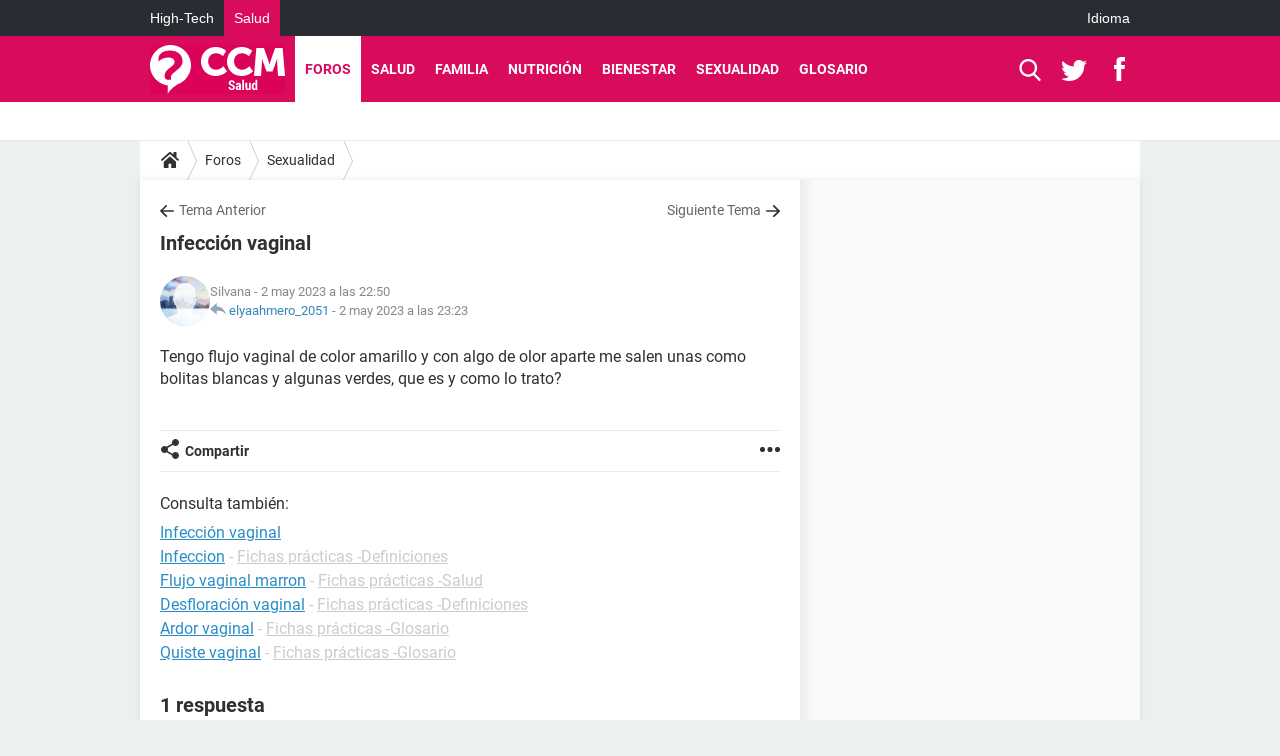

--- FILE ---
content_type: application/javascript
request_url: https://astatic.ccmbg.com/www.commentcamarche.net_i18n/dist/app/js/commons.4370bfc5aee8426aecab.js
body_size: 9720
content:
!function(e){function a(a){for(var n,r,o=a[0],s=a[1],d=a[2],l=0,f=[];l<o.length;l++)r=o[l],Object.prototype.hasOwnProperty.call(i,r)&&i[r]&&f.push(i[r][0]),i[r]=0;for(n in s)Object.prototype.hasOwnProperty.call(s,n)&&(e[n]=s[n]);for(u&&u(a);f.length;)f.shift()();return c.push.apply(c,d||[]),t()}function t(){for(var e,a=0;a<c.length;a++){for(var t=c[a],n=!0,r=1;r<t.length;r++){var s=t[r];0!==i[s]&&(n=!1)}n&&(c.splice(a--,1),e=o(o.s=t[0]))}return e}var n={},r={0:0},i={0:0},c=[];function o(a){if(n[a])return n[a].exports;var t=n[a]={i:a,l:!1,exports:{}};return e[a].call(t.exports,t,t.exports,o),t.l=!0,t.exports}o.e=function(e){var a=[];r[e]?a.push(r[e]):0!==r[e]&&{30:1,105:1,110:1,128:1,131:1}[e]&&a.push(r[e]=new Promise((function(a,t){for(var n="css/chunks/"+({1:"ckeditor/plugins/autolink",2:"ckeditor/plugins/ccmbgtagconvertor",3:"ckeditor/plugins/ccmcall",4:"ckeditor/plugins/ccminsert",5:"ckeditor/plugins/ccmopenlink",6:"ckeditor/plugins/ccmsummary",7:"ckeditor/plugins/hashtag",8:"ckeditor/plugins/htmlbuttons",9:"ckeditor/plugins/htmlinsert",10:"ckeditor/plugins/image2",11:"ckeditor/plugins/image3",12:"ckeditor/plugins/infogram",13:"ckeditor/plugins/magiklinks",14:"ckeditor/plugins/oembed",15:"ckeditor/plugins/sourcedialog",16:"ckeditor/plugins/summary",17:"ckeditor/plugins/tableresize",18:"ckeditor/plugins/wordcount",19:"ckeditor/plugins/youtube",20:"highcharts",21:"highcharts/config/jquery-chartmanager-highcharts-intention",22:"highcharts/config/jquery-chartmanager-highcharts-opendata",23:"highcharts/config/jquery-chartmanager-highcharts-propertyprices",24:"inputtags-ar",25:"inputtags-br",26:"inputtags-en",27:"inputtags-fr",28:"inputtags-it",29:"inputtags-us",30:"mapael",31:"mapael/config/jquery-chartmanager-mapael-jdn",32:"mapael/config/jquery-chartmanager-mapael-jdnbusiness",33:"mapael/config/jquery-chartmanager-mapael-jdnbusinessdiapo",34:"mapael/config/jquery-chartmanager-mapael-jdnmanagement",35:"mapael/config/jquery-chartmanager-mapael-jdnmanagementdiapo",36:"mapael/config/jquery-chartmanager-mapael-jdnpatrimoine",37:"mapael/config/jquery-chartmanager-mapael-linternaute",38:"mapael/config/jquery-chartmanager-mapael-linternauteactu",39:"mapael/config/jquery-chartmanager-mapael-opendata",40:"mapael/config/jquery-chartmanager-mapael-whereivebeen",41:"mapael/maps/european_union",42:"mapael/maps/france_departments",43:"mapael/maps/france_departments_domtom",44:"mapael/maps/france_departments_with_paris",45:"mapael/maps/france_education_authorities",46:"mapael/maps/france_legislative_districts_2022",47:"mapael/maps/france_region_01",48:"mapael/maps/france_region_02",49:"mapael/maps/france_region_03",50:"mapael/maps/france_region_04",51:"mapael/maps/france_region_06",52:"mapael/maps/france_region_11",53:"mapael/maps/france_region_21",54:"mapael/maps/france_region_22",55:"mapael/maps/france_region_23",56:"mapael/maps/france_region_24",57:"mapael/maps/france_region_25",58:"mapael/maps/france_region_26",59:"mapael/maps/france_region_31",60:"mapael/maps/france_region_41",61:"mapael/maps/france_region_42",62:"mapael/maps/france_region_43",63:"mapael/maps/france_region_52",64:"mapael/maps/france_region_53",65:"mapael/maps/france_region_54",66:"mapael/maps/france_region_72",67:"mapael/maps/france_region_73",68:"mapael/maps/france_region_74",69:"mapael/maps/france_region_82",70:"mapael/maps/france_region_83",71:"mapael/maps/france_region_91",72:"mapael/maps/france_region_93",73:"mapael/maps/france_region_94",74:"mapael/maps/france_regions",75:"mapael/maps/france_regions_2016",76:"mapael/maps/france_regions_2016_domtom",77:"mapael/maps/france_regions_domtom",78:"mapael/maps/lyon_districts",79:"mapael/maps/marseille_districts",80:"mapael/maps/paris_districts",81:"mapael/maps/usa_states",82:"mapael/maps/world_countries",83:"mapael/maps/world_countries_miller",87:"ajaxupdate",89:"autoresize",90:"breadcrumbresizer",92:"ccmcheckbox",93:"ckeditor",105:"croppable",110:"fancybox",112:"fileupload",114:"hammer",119:"jquery.ccmslider",120:"jquery.ccmuitabs",121:"jquery.gotop",122:"jquery.localscroll",128:"note",131:"rating",154:"timepicker"}[e]||e)+"."+{1:"31d6cfe0d16ae931b73c",2:"31d6cfe0d16ae931b73c",3:"31d6cfe0d16ae931b73c",4:"31d6cfe0d16ae931b73c",5:"31d6cfe0d16ae931b73c",6:"31d6cfe0d16ae931b73c",7:"31d6cfe0d16ae931b73c",8:"31d6cfe0d16ae931b73c",9:"31d6cfe0d16ae931b73c",10:"31d6cfe0d16ae931b73c",11:"31d6cfe0d16ae931b73c",12:"31d6cfe0d16ae931b73c",13:"31d6cfe0d16ae931b73c",14:"31d6cfe0d16ae931b73c",15:"31d6cfe0d16ae931b73c",16:"31d6cfe0d16ae931b73c",17:"31d6cfe0d16ae931b73c",18:"31d6cfe0d16ae931b73c",19:"31d6cfe0d16ae931b73c",20:"31d6cfe0d16ae931b73c",21:"31d6cfe0d16ae931b73c",22:"31d6cfe0d16ae931b73c",23:"31d6cfe0d16ae931b73c",24:"31d6cfe0d16ae931b73c",25:"31d6cfe0d16ae931b73c",26:"31d6cfe0d16ae931b73c",27:"31d6cfe0d16ae931b73c",28:"31d6cfe0d16ae931b73c",29:"31d6cfe0d16ae931b73c",30:"6d6ce9d103d89a56b5e7",31:"31d6cfe0d16ae931b73c",32:"31d6cfe0d16ae931b73c",33:"31d6cfe0d16ae931b73c",34:"31d6cfe0d16ae931b73c",35:"31d6cfe0d16ae931b73c",36:"31d6cfe0d16ae931b73c",37:"31d6cfe0d16ae931b73c",38:"31d6cfe0d16ae931b73c",39:"31d6cfe0d16ae931b73c",40:"31d6cfe0d16ae931b73c",41:"31d6cfe0d16ae931b73c",42:"31d6cfe0d16ae931b73c",43:"31d6cfe0d16ae931b73c",44:"31d6cfe0d16ae931b73c",45:"31d6cfe0d16ae931b73c",46:"31d6cfe0d16ae931b73c",47:"31d6cfe0d16ae931b73c",48:"31d6cfe0d16ae931b73c",49:"31d6cfe0d16ae931b73c",50:"31d6cfe0d16ae931b73c",51:"31d6cfe0d16ae931b73c",52:"31d6cfe0d16ae931b73c",53:"31d6cfe0d16ae931b73c",54:"31d6cfe0d16ae931b73c",55:"31d6cfe0d16ae931b73c",56:"31d6cfe0d16ae931b73c",57:"31d6cfe0d16ae931b73c",58:"31d6cfe0d16ae931b73c",59:"31d6cfe0d16ae931b73c",60:"31d6cfe0d16ae931b73c",61:"31d6cfe0d16ae931b73c",62:"31d6cfe0d16ae931b73c",63:"31d6cfe0d16ae931b73c",64:"31d6cfe0d16ae931b73c",65:"31d6cfe0d16ae931b73c",66:"31d6cfe0d16ae931b73c",67:"31d6cfe0d16ae931b73c",68:"31d6cfe0d16ae931b73c",69:"31d6cfe0d16ae931b73c",70:"31d6cfe0d16ae931b73c",71:"31d6cfe0d16ae931b73c",72:"31d6cfe0d16ae931b73c",73:"31d6cfe0d16ae931b73c",74:"31d6cfe0d16ae931b73c",75:"31d6cfe0d16ae931b73c",76:"31d6cfe0d16ae931b73c",77:"31d6cfe0d16ae931b73c",78:"31d6cfe0d16ae931b73c",79:"31d6cfe0d16ae931b73c",80:"31d6cfe0d16ae931b73c",81:"31d6cfe0d16ae931b73c",82:"31d6cfe0d16ae931b73c",83:"31d6cfe0d16ae931b73c",87:"31d6cfe0d16ae931b73c",89:"31d6cfe0d16ae931b73c",90:"31d6cfe0d16ae931b73c",92:"31d6cfe0d16ae931b73c",93:"31d6cfe0d16ae931b73c",105:"29f8c65aa07f7800a7cd",110:"1105e24c9ca7ba7d71e1",112:"31d6cfe0d16ae931b73c",114:"31d6cfe0d16ae931b73c",119:"31d6cfe0d16ae931b73c",120:"31d6cfe0d16ae931b73c",121:"31d6cfe0d16ae931b73c",122:"31d6cfe0d16ae931b73c",128:"135e98131f6fdae80fd4",131:"de02f1baac4731c3c6ec",154:"31d6cfe0d16ae931b73c"}[e]+".css",i=o.p+n,c=document.getElementsByTagName("link"),s=0;s<c.length;s++){var d=(u=c[s]).getAttribute("data-href")||u.getAttribute("href");if("stylesheet"===u.rel&&(d===n||d===i))return a()}var l=document.getElementsByTagName("style");for(s=0;s<l.length;s++){var u;if((d=(u=l[s]).getAttribute("data-href"))===n||d===i)return a()}var f=document.createElement("link");f.rel="stylesheet",f.type="text/css",f.onload=a,f.onerror=function(a){var n=a&&a.target&&a.target.src||i,c=new Error("Loading CSS chunk "+e+" failed.\n("+n+")");c.code="CSS_CHUNK_LOAD_FAILED",c.request=n,delete r[e],f.parentNode.removeChild(f),t(c)},f.href=i,document.getElementsByTagName("head")[0].appendChild(f)})).then((function(){r[e]=0})));var t=i[e];if(0!==t)if(t)a.push(t[2]);else{var n=new Promise((function(a,n){t=i[e]=[a,n]}));a.push(t[2]=n);var c,s=document.createElement("script");s.charset="utf-8",s.timeout=120,o.nc&&s.setAttribute("nonce",o.nc),s.src=function(e){return o.p+"js/chunks/"+({1:"ckeditor/plugins/autolink",2:"ckeditor/plugins/ccmbgtagconvertor",3:"ckeditor/plugins/ccmcall",4:"ckeditor/plugins/ccminsert",5:"ckeditor/plugins/ccmopenlink",6:"ckeditor/plugins/ccmsummary",7:"ckeditor/plugins/hashtag",8:"ckeditor/plugins/htmlbuttons",9:"ckeditor/plugins/htmlinsert",10:"ckeditor/plugins/image2",11:"ckeditor/plugins/image3",12:"ckeditor/plugins/infogram",13:"ckeditor/plugins/magiklinks",14:"ckeditor/plugins/oembed",15:"ckeditor/plugins/sourcedialog",16:"ckeditor/plugins/summary",17:"ckeditor/plugins/tableresize",18:"ckeditor/plugins/wordcount",19:"ckeditor/plugins/youtube",20:"highcharts",21:"highcharts/config/jquery-chartmanager-highcharts-intention",22:"highcharts/config/jquery-chartmanager-highcharts-opendata",23:"highcharts/config/jquery-chartmanager-highcharts-propertyprices",24:"inputtags-ar",25:"inputtags-br",26:"inputtags-en",27:"inputtags-fr",28:"inputtags-it",29:"inputtags-us",30:"mapael",31:"mapael/config/jquery-chartmanager-mapael-jdn",32:"mapael/config/jquery-chartmanager-mapael-jdnbusiness",33:"mapael/config/jquery-chartmanager-mapael-jdnbusinessdiapo",34:"mapael/config/jquery-chartmanager-mapael-jdnmanagement",35:"mapael/config/jquery-chartmanager-mapael-jdnmanagementdiapo",36:"mapael/config/jquery-chartmanager-mapael-jdnpatrimoine",37:"mapael/config/jquery-chartmanager-mapael-linternaute",38:"mapael/config/jquery-chartmanager-mapael-linternauteactu",39:"mapael/config/jquery-chartmanager-mapael-opendata",40:"mapael/config/jquery-chartmanager-mapael-whereivebeen",41:"mapael/maps/european_union",42:"mapael/maps/france_departments",43:"mapael/maps/france_departments_domtom",44:"mapael/maps/france_departments_with_paris",45:"mapael/maps/france_education_authorities",46:"mapael/maps/france_legislative_districts_2022",47:"mapael/maps/france_region_01",48:"mapael/maps/france_region_02",49:"mapael/maps/france_region_03",50:"mapael/maps/france_region_04",51:"mapael/maps/france_region_06",52:"mapael/maps/france_region_11",53:"mapael/maps/france_region_21",54:"mapael/maps/france_region_22",55:"mapael/maps/france_region_23",56:"mapael/maps/france_region_24",57:"mapael/maps/france_region_25",58:"mapael/maps/france_region_26",59:"mapael/maps/france_region_31",60:"mapael/maps/france_region_41",61:"mapael/maps/france_region_42",62:"mapael/maps/france_region_43",63:"mapael/maps/france_region_52",64:"mapael/maps/france_region_53",65:"mapael/maps/france_region_54",66:"mapael/maps/france_region_72",67:"mapael/maps/france_region_73",68:"mapael/maps/france_region_74",69:"mapael/maps/france_region_82",70:"mapael/maps/france_region_83",71:"mapael/maps/france_region_91",72:"mapael/maps/france_region_93",73:"mapael/maps/france_region_94",74:"mapael/maps/france_regions",75:"mapael/maps/france_regions_2016",76:"mapael/maps/france_regions_2016_domtom",77:"mapael/maps/france_regions_domtom",78:"mapael/maps/lyon_districts",79:"mapael/maps/marseille_districts",80:"mapael/maps/paris_districts",81:"mapael/maps/usa_states",82:"mapael/maps/world_countries",83:"mapael/maps/world_countries_miller",87:"ajaxupdate",89:"autoresize",90:"breadcrumbresizer",92:"ccmcheckbox",93:"ckeditor",105:"croppable",110:"fancybox",112:"fileupload",114:"hammer",119:"jquery.ccmslider",120:"jquery.ccmuitabs",121:"jquery.gotop",122:"jquery.localscroll",128:"note",131:"rating",154:"timepicker"}[e]||e)+"."+{1:"8a24843f4268545c25a7",2:"409a3186bee55f5546bf",3:"6dd1d84dab708a8c0a63",4:"79657c1bd25a00200f59",5:"14a4a6a7a831a38ec13b",6:"40e6abc3c035817a817f",7:"ff73cb522196568370c3",8:"7586e4c60c3465433549",9:"a42b360816b08ef63f32",10:"d9d0357829efa83c2e83",11:"d4e1f1b8a6b0ccbb4eab",12:"f0678310eafff6b9a422",13:"dbf9f9ca22a02f421e28",14:"af865283092307c91f2a",15:"d2ea1c690ba00f8b854f",16:"a0143178ba44d155c970",17:"1bce6e2ad662f0b9ab88",18:"9135041bee5d714a2637",19:"4e59d3e43310b18c26dd",20:"9c88fbe5760d1aed76ec",21:"c8af04408d3f83124e96",22:"7df7960eeced917d7466",23:"cdd7795666478c14e703",24:"a1dd99dbf0561bae2885",25:"551496eda983f8f167cb",26:"0b30ba7ce14e7b1a25d9",27:"eeedde24de9f5d24e308",28:"564d6c5c8ecb64460137",29:"3f13e63b7547df3ff646",30:"6761d52768aec0406552",31:"a7e2c73a27ef0089281c",32:"2c980a63203552f65f56",33:"6a754f42bd931af1dcf9",34:"085a7b5e96ecf857e15f",35:"03b60d224cec8e181320",36:"d43311980c39a526b9ca",37:"e7504cdb16fc2ad23f69",38:"ed6e4f2a05f4bd883b8d",39:"595b264ab01e98cace1f",40:"95963c1b42091c8763c5",41:"ab0dc7864d8d27877702",42:"c1daf65e1fbae48eb431",43:"783b763b9f4136670eda",44:"8d5da2b79dcb1bf5a5e3",45:"de0fee5dbf4100516396",46:"97e0e7b7222a1e5bcbfa",47:"3e78799cfca7566fb898",48:"55a0d8f798442deda6e8",49:"ba65531a90fa090da3cd",50:"d6cf67558041e496b969",51:"a3806f577fa4168442a3",52:"7d701f8bc5aa0ed324ee",53:"94f0bbf4e7a057555b8f",54:"beaace4527f3577f71c7",55:"50e2b776f88204ba5c65",56:"bdd3a97c4b9c222f8082",57:"243c0faa3ba5aec2bfa3",58:"7eab2256334c7f0f57b3",59:"5fff493f9e6d99283bc4",60:"fd07713cfa5c5df19690",61:"1014ca29c976ef4188c8",62:"c878c792dd920e4e4929",63:"751c2d207023f0908b44",64:"a0617966504d7e19a9c7",65:"4675e8727cae0875484d",66:"cc686b1992d2da227b01",67:"d37e22187ed1f6827cb7",68:"adbf9d8c258a55dd6f6e",69:"9b83dd49e57618e0962d",70:"91827a2e68277dbbb72a",71:"d4b21a53266e6457a900",72:"9b1417e0bc4e3f265155",73:"2309197000d9604c79e2",74:"8a75ee3542f90585a53f",75:"a5a7b072b84fbfbeaca9",76:"15f32de28ba2308d945a",77:"2b14bead2aadb05ea53c",78:"e080c01b9cc761743c52",79:"f1007d9f7e27939d0c3f",80:"98ef74a1abf41e0da303",81:"90fe779f6852bf99c20b",82:"63d1ac151008f84a8c7a",83:"ccdecfed9e0c2ef54eb5",87:"92497e4a612883ca9641",89:"11cc188c8a6cb6b55909",90:"87accf211b40e915a52b",92:"d2e49fd1f1588926e91c",93:"bdd2f67dbd088185d644",105:"bbc649d93310c4765a8a",110:"7e99259b674350c09436",112:"700c9f79bceb3d39aa43",114:"d1ce8f2886f1078e6b63",119:"72add3040ee1abc8939f",120:"d888c1b8ad061be52052",121:"5fd6a18593b70dd210a4",122:"01108cc2550e0c49d628",128:"0255d50337ba6d1c5789",131:"c4c21d42165027ce3a01",154:"2a8663f87318735122f0"}[e]+".js"}(e);var d=new Error;c=function(a){s.onerror=s.onload=null,clearTimeout(l);var t=i[e];if(0!==t){if(t){var n=a&&("load"===a.type?"missing":a.type),r=a&&a.target&&a.target.src;d.message="Loading chunk "+e+" failed.\n("+n+": "+r+")",d.name="ChunkLoadError",d.type=n,d.request=r,t[1](d)}i[e]=void 0}};var l=setTimeout((function(){c({type:"timeout",target:s})}),12e4);s.onerror=s.onload=c,document.head.appendChild(s)}return Promise.all(a)},o.m=e,o.c=n,o.d=function(e,a,t){o.o(e,a)||Object.defineProperty(e,a,{enumerable:!0,get:t})},o.r=function(e){"undefined"!=typeof Symbol&&Symbol.toStringTag&&Object.defineProperty(e,Symbol.toStringTag,{value:"Module"}),Object.defineProperty(e,"__esModule",{value:!0})},o.t=function(e,a){if(1&a&&(e=o(e)),8&a)return e;if(4&a&&"object"==typeof e&&e&&e.__esModule)return e;var t=Object.create(null);if(o.r(t),Object.defineProperty(t,"default",{enumerable:!0,value:e}),2&a&&"string"!=typeof e)for(var n in e)o.d(t,n,function(a){return e[a]}.bind(null,n));return t},o.n=function(e){var a=e&&e.__esModule?function(){return e.default}:function(){return e};return o.d(a,"a",a),a},o.o=function(e,a){return Object.prototype.hasOwnProperty.call(e,a)},o.p="https://astatic.ccmbg.com/www.commentcamarche.net_i18n/dist/app/",o.oe=function(e){throw console.error(e),e};var s=window.webpackJsonp=window.webpackJsonp||[],d=s.push.bind(s);s.push=a,s=s.slice();for(var l=0;l<s.length;l++)a(s[l]);var u=d;t()}({0:function(e,a){function t(a){return e.exports=t="function"==typeof Symbol&&"symbol"==typeof Symbol.iterator?function(e){return typeof e}:function(e){return e&&"function"==typeof Symbol&&e.constructor===Symbol&&e!==Symbol.prototype?"symbol":typeof e},e.exports.__esModule=!0,e.exports.default=e.exports,t(a)}e.exports=t,e.exports.__esModule=!0,e.exports.default=e.exports},12:function(e,a){function t(e,a,t,n,r,i,c){try{var o=e[i](c),s=o.value}catch(e){return void t(e)}o.done?a(s):Promise.resolve(s).then(n,r)}e.exports=function(e){return function(){var a=this,n=arguments;return new Promise((function(r,i){var c=e.apply(a,n);function o(e){t(c,r,i,o,s,"next",e)}function s(e){t(c,r,i,o,s,"throw",e)}o(void 0)}))}},e.exports.__esModule=!0,e.exports.default=e.exports},23:function(e,a,t){"use strict";t(69);void 0===$.ckeditor&&($.ckeditor={}),$.ckeditor._loadMainPackage=function(){return t.e(93).then(t.bind(null,209))}},24:function(e,a,t){"use strict";t(79),t(80),t(81)},69:function(e,a){!function(e){"use strict";var a=["ckeditor","nbsp","lineutils","contextmenu","widget"],t=["wordcount","autolink","ccmbgTagConvertor","ccmcall","ccmsummary","dialog","dialogOverride","hashtag","nbsp","contextmenu","tableresize","datavizsuggest","htmlbuttons","infogram"],n=["plugins/image2/","plugins/image3/","plugins/contextmenu/","plugins/htmlinsert/","plugins/htmlbuttons/","plugins/nbsp/","plugins/sourcedialog/","plugins/youtube/","plugins/ccmsummary/","plugins/summary/","plugins/ccminsert/","plugins/ccmcall/","plugins/tableresize/","plugins/magiklinks/","plugins/hashtag/","plugins/oembed/","plugins/ccmbgTagConvertor/","plugins/autolink/","plugins/ccmopenlink/","plugins/datavizsuggest/","plugins/infogram/","plugins/wordcount/"],r=!!e.jet.env.dynamicImports,i=null,c=null,o={tsResolution:function(e,a,t){return"css"===a?dam.defaultResolutions.tsResolution(e,a,t):c},pkgResolution:function(e){return e.length>1&&"css"===e[0]?dam.defaultResolutions.pkgResolution(e):[i,"js",e[0]]}},s=function(e){return dam.getUrlSync(e,o)};e.jet.services.ckeditor={start:!1,options:{version:"4.18.0",selector:".ckeditor",removePlugins:"",language:"fr",customConfig:"",extraPlugins:"",loadPlugins:"",baseUrl:"//"+(e.jet.env.dev?"bstatic.local.ccmbg.com":e.jet.env.packager.getHostName())+"/ressource/common/js/ckeditor/",disableAutoInline:!1,disableNativeSpellChecker:!1,config:{contextMenuEnabledOn:void 0},getUrlForExternalResource:function(e){return"//astatic.ccmbg.com/ckeditor/dist/public/"+this.version+"/"+e},getUrl:function(a){if(!0===/^(https?:\/\/|\/\/)/.test(a))return a;for(var i=0,c=n.length,o=/\.[0-9a-z]+$/,d="";i<c;++i)if(a.indexOf(n[i])>-1){if(d=a.match(o),!r&&null!==d&&".js"===d[0]){if(null!==a.match(/\/plugin.js/)){if(a=a.replace(/(plugins\/|lang\/|\/plugin\.js$)/g,""),t.indexOf(a)>-1)return s(["ckeditor."+a]);var l=["ckeditor."+a,"ckeditor."+a+"."+this.options.language];return s(l)}return a=a.replace(/(plugins\/|lang\/|\.js$)/g,"").replace(/\//g,"."),s(["ckeditor."+a])}return null!==d?e.jet.services.ckeditor.getResourceUrl(a):a}return this.options.getUrlForExternalResource(a)}},dynamicResources:!0,presets:{},init:function(){var a=CKEDITOR.resourceManager.prototype.add;CKEDITOR.resourceManager.prototype.add=function(e){if(void 0===this.registered[e])return a.apply(this,Array.prototype.slice.call(arguments))},CKEDITOR.config.filebrowserUploadMethod="form";var t=this,n=0,r=0,i=function(){if(this.options.disableAutoInline)for(var a in CKEDITOR.instances)CKEDITOR.instances[a].destroy();this.options.selector&&e(this.options.selector).ckeditor(this.options),e(document).trigger("ckeditorReady")};if(this.options.contextMenuEnabledOn&&(this.options.config.contextMenuEnabledOn=this.options.contextMenuEnabledOn),e.extend(!0,CKEDITOR.config,this.options,this.options.config),e.isEmptyObject(CKEDITOR.instances))i.call(this);else{var c=CKEDITOR.instances;for(var o in c)n++,"ready"===CKEDITOR.instances[o].status?++r===n&&i.call(this):CKEDITOR.instances[o].on("instanceReady",(function(){++r===n&&i.call(t)}))}},resources:[],imports:function(){var t=[];return""!==this.options.extraPlugins&&(t=this.options.extraPlugins.split(",").filter((function(e){return!a.includes(e)}))),vow(this.options.getUrlForExternalResource("ckeditor.js")).then(e.ckeditor._loadMainPackage).then((function(){return e.ckeditor._loadInternalPlugins(t)}))},getResourceUrl:function(a){return r?e.jet.env.packager.getPublicPath()+"img/vendor/ckeditor/"+a:dam.getPublicUrlSync("ckeditor",a)},isLoaded:function(){var n=""===this.options.extraPlugins?[]:this.options.extraPlugins.split(","),o=""===this.options.loadPlugins?[]:this.options.loadPlugins.split(","),d=["ckeditor"];if(r||(i=dam.resolvePackageSync("ckeditor")[0],c=dam.namespaces[i].timestamps.js.ckeditor),o.length>0){e.jet.env.dev&&console.warn('CKEditor loading - "loadPlugins" property is now deprecated. Use "extraPlugins" instead');for(var l=0,u=o.length;l<u;l++)-1===n.indexOf(o[l])&&n.push(o[l]);this.options.extraPlugins=n.join(",")}void 0===window.CKEDITOR_BASEPATH&&(window.CKEDITOR_BASEPATH=this.options.baseUrl),void 0===window.CKEDITOR_GETURL&&(window.CKEDITOR_GETURL=this.options.getUrl.bind(this));for(var f=0,p=n.length;f<p;++f)-1===a.indexOf(n[f])&&-1===t.indexOf(n[f])&&n.push(n[f]+"."+this.options.language);for(f=0,p=n.length;f<p;++f)-1===a.indexOf(n[f])&&d.push("ckeditor."+n[f]);return r||(this.resources.push(this.options.getUrlForExternalResource("ckeditor.js")),this.resources.push(s(d.join(dam.namespaces[i].pkgSeparator)))),"function"==typeof jQuery.fn.ckeditor},isReady:e.jet.env.packager.isReady.fully}}(jQuery)},79:function(e,a){!function(e){"use strict";void 0===e.ckeditor&&(e.ckeditor={}),e.ckeditor.config={version:"4.18.0",preLoadedPlugins:["nbsp","dialogOverride","lineutils","contextmenu","widget"],noLanguagePlugins:["autolink","ccmbgTagConvertor","ccmcall","ccmsummary","dialog","dialogOverride","hashtag","nbsp","contextmenu","tableresize","datavizsuggest","infogram","htmlbuttons"],disableAutoInline:!0,replaceClass:"",internalPlugins:["plugins/image2/","plugins/image3/","plugins/contextmenu/","plugins/htmlinsert/","plugins/htmlbuttons/","plugins/nbsp/","plugins/sourcedialog/","plugins/youtube/","plugins/ccmsummary/","plugins/summary/","plugins/ccminsert/","plugins/ccmcall/","plugins/tableresize/","plugins/magiklinks/","plugins/hashtag/","plugins/oembed/","plugin/dialogOverride/","plugins/ccmbgTagConvertor/","plugins/autolink/","plugins/ccmopenlink/","plugins/datavizsuggest/","plugins/infogram/"],getUrlForExternalResource:function(e){return"//astatic.ccmbg.com/ckeditor/dist/public/"+this.version+"/"+e},defaultOptions:{extraPlugins:"",language:"fr",filebrowserUploadMethod:"form"}}}(jQuery)},80:function(e,a){!function(e){"use strict";void 0===e.ckeditor&&(e.ckeditor={});var a={},t=e(document),n=!!e.jet.env.dynamicImports,r=null,i=null,c={tsResolution:function(e,a,t){return"css"===a?dam.defaultResolutions.tsResolution(e,a,t):i},pkgResolution:function(e){return e.length>1&&"css"===e[0]?dam.defaultResolutions.pkgResolution(e):[r,"js",e[0]]}},o=function(a){return-1!==e.ckeditor.config.internalPlugins.indexOf("plugins/"+a+"/")},s=function(e){return dam.getUrlSync(e,c)},d=function(r){return new Promise((function(i,c){var o=null;if(n){var d=r.map((function(e){return e.replace(/^ckeditor\.?|\..*/g,"")})).filter((function(e){return""!==e}));o=e.ckeditor._loadInternalPlugins(d)}else o=vow(s(r));o.then((function(){for(var e="",n=0,c=r.length;n<c;n++)e=r[n].replace(/ckeditor\./g,""),a[e]="loaded",t.trigger("ckeditor.plugin."+e+".loaded");i()})).catch((function(e){if(e&&e.url)for(var t=e.url.replace(/.+\/js\//,"").replace(/ckeditor\./g,"").replace(/\?.+/g,"").split(","),n=0,r=t.length;n<r;n++)a[t[n]]="failed";c(e)}))}))},l=function(e){for(var a=[],n=0,r=e.length;n<r;n++)a.push(function(e){return new Promise((function(a){t.on("ckeditor.plugin."+e+".loaded",(function(){t.off("ckeditor.plugin."+e+".loaded"),a(!0)}))}))}(e[n]));return Promise.all(a)},u=function(a){if(!0===/^(https?:\/\/|\/\/)/.test(a))return a;for(var t=0,r=e.ckeditor.config.internalPlugins.length,i=/\.[0-9a-z]+$/,c="";t<r;++t)if(a.indexOf(e.ckeditor.config.internalPlugins[t])>-1){if(c=a.match(i),!n){if(null!==c&&".js"===c[0]){if(null!==a.match(/\/plugin.js/)){if(a=a.replace(/(plugins\/|\/plugin\.js$)/g,""),e.ckeditor.config.noLanguagePlugins.indexOf(a)>-1)return s(["ckeditor."+a]);var o=["ckeditor."+a,"ckeditor."+a+"."+e.ckeditor.config.defaultOptions.language];return s(o)}return a=a.replace(/(plugins\/|lang\/|\.js$)/g,"").replace(/\//g,"."),s(["ckeditor."+a])}if(null!==c&&".css"===c[0])return a=a.replace(/(plugins\/|\/styles\/.*\.css$)/g,"").replace(/\//g,"."),s(["css::ckeditor."+a])}return null!==c?n?e.jet.env.packager.getPublicPath()+"img/vendor/ckeditor/"+a:dam.getPublicUrlSync("ckeditor",a):a}return e.ckeditor.config.getUrlForExternalResource(a)};e.ckeditor.load=function(c){return void 0===window.CKEDITOR_GETURL&&(window.CKEDITOR_GETURL=u),c=e.extend(!0,{},e.ckeditor.config.defaultOptions,c),n||(r=dam.resolvePackageSync("ckeditor")[0],i=dam.namespaces[r].timestamps.js.ckeditor),c.language!==e.ckeditor.config.defaultOptions.language&&console.warn("[CKEDITOR LOAD] You should setup the new CKEditor language in the global configuration!"),new Promise((function(r,i){var c="ckeditorV"+e.ckeditor.config.version;if("loaded"===a[c])r();else{if("loading"!==a[c])return a[c]="loading",n&&(a.ckeditor="loading"),vow(e.ckeditor.config.getUrlForExternalResource("ckeditor.js")).then((function(){CKEDITOR.replaceClass=e.ckeditor.config.replaceClass,CKEDITOR.disableAutoInline=e.ckeditor.config.disableAutoInline;var n=CKEDITOR.resourceManager.prototype.add;CKEDITOR.resourceManager.prototype.add=function(e){if(void 0===this.registered[e])return void 0===a[e]&&(a[e]="loaded",t.trigger("ckeditor.plugin."+e+".loaded")),n.apply(this,Array.prototype.slice.call(arguments))}})).then((function(){if(n)return e.ckeditor._loadMainPackage().then((function(){a.ckeditor="loaded",t.trigger("ckeditor.plugin.ckeditor.loaded")})).catch((function(e){throw a.ckeditor="failed",e}))})).then((function(){a[c]="loaded",t.trigger("ckeditor.plugin."+c+".loaded"),r()})).catch((function(e){a[c]="failed",i(e)}));t.on("ckeditor.plugin."+c+".loaded",(function(){t.off("ckeditor.plugin."+c+".loaded"),r()}))}})).then((function(){return function(t){var n=t.extraPlugins?t.extraPlugins.split(","):[],r=[],i=[],c=[],s=[];void 0===a.ckeditor?(a.ckeditor="loading",i.push("ckeditor")):"loading"===a.ckeditor&&c.push("ckeditor");for(var u=0,f=n.length;u<f;u++)o(n[u])&&-1===e.ckeditor.config.preLoadedPlugins.indexOf(n[u])&&-1===e.ckeditor.config.noLanguagePlugins.indexOf(n[u])&&r.push(n[u]+"."+e.ckeditor.config.defaultOptions.language);for(var p=0,g=n.length;p<g;p++)o(n[p])&&-1===e.ckeditor.config.preLoadedPlugins.indexOf(n[p])&&(void 0===a[n[p]]?(a[n[p]]="loading",i.push("ckeditor."+n[p])):"loading"===a[n[p]]&&c.push("ckeditor."+n[p]));for(p=0,g=r.length;p<g;p++)void 0===a[r[p]]?(a[r[p]]="loading",i.push("ckeditor."+r[p])):"loading"===a[r[p]]&&c.push("ckeditor."+r[p]);return i.length>0&&s.push(d(i)),c.length>0&&s.push(l(c)),Promise.all(s)}(c)})).then((function(){return c}))}}(jQuery)},81:function(e,a){!function(e){"use strict";void 0===e.fn.addCkeditor&&(e.fn.addCkeditor={}),e.fn.addCkeditor=function(a){var t=this;return new Promise((function(n,r){e.ckeditor.load(a).then((function(e){if(0===t.length)r("The selector does not match any dom element");else var a=t.ckeditor((function(){n(a)}),e)})).catch((function(e){r(e)}))}))}}(jQuery)},9:function(e,a,t){var n=t(99)();e.exports=n;try{regeneratorRuntime=n}catch(e){"object"==typeof globalThis?globalThis.regeneratorRuntime=n:Function("r","regeneratorRuntime = r")(n)}},99:function(e,a,t){var n=t(0).default;function r(){"use strict";e.exports=r=function(){return a},e.exports.__esModule=!0,e.exports.default=e.exports;var a={},t=Object.prototype,i=t.hasOwnProperty,c="function"==typeof Symbol?Symbol:{},o=c.iterator||"@@iterator",s=c.asyncIterator||"@@asyncIterator",d=c.toStringTag||"@@toStringTag";function l(e,a,t){return Object.defineProperty(e,a,{value:t,enumerable:!0,configurable:!0,writable:!0}),e[a]}try{l({},"")}catch(e){l=function(e,a,t){return e[a]=t}}function u(e,a,t,n){var r=a&&a.prototype instanceof g?a:g,i=Object.create(r.prototype),c=new O(n||[]);return i._invoke=function(e,a,t){var n="suspendedStart";return function(r,i){if("executing"===n)throw new Error("Generator is already running");if("completed"===n){if("throw"===r)throw i;return R()}for(t.method=r,t.arg=i;;){var c=t.delegate;if(c){var o=w(c,t);if(o){if(o===p)continue;return o}}if("next"===t.method)t.sent=t._sent=t.arg;else if("throw"===t.method){if("suspendedStart"===n)throw n="completed",t.arg;t.dispatchException(t.arg)}else"return"===t.method&&t.abrupt("return",t.arg);n="executing";var s=f(e,a,t);if("normal"===s.type){if(n=t.done?"completed":"suspendedYield",s.arg===p)continue;return{value:s.arg,done:t.done}}"throw"===s.type&&(n="completed",t.method="throw",t.arg=s.arg)}}}(e,t,c),i}function f(e,a,t){try{return{type:"normal",arg:e.call(a,t)}}catch(e){return{type:"throw",arg:e}}}a.wrap=u;var p={};function g(){}function m(){}function h(){}var b={};l(b,o,(function(){return this}));var y=Object.getPrototypeOf,_=y&&y(y(P([])));_&&_!==t&&i.call(_,o)&&(b=_);var v=h.prototype=g.prototype=Object.create(b);function k(e){["next","throw","return"].forEach((function(a){l(e,a,(function(e){return this._invoke(a,e)}))}))}function j(e,a){var t;this._invoke=function(r,c){function o(){return new a((function(t,o){!function t(r,c,o,s){var d=f(e[r],e,c);if("throw"!==d.type){var l=d.arg,u=l.value;return u&&"object"==n(u)&&i.call(u,"__await")?a.resolve(u.__await).then((function(e){t("next",e,o,s)}),(function(e){t("throw",e,o,s)})):a.resolve(u).then((function(e){l.value=e,o(l)}),(function(e){return t("throw",e,o,s)}))}s(d.arg)}(r,c,t,o)}))}return t=t?t.then(o,o):o()}}function w(e,a){var t=e.iterator[a.method];if(void 0===t){if(a.delegate=null,"throw"===a.method){if(e.iterator.return&&(a.method="return",a.arg=void 0,w(e,a),"throw"===a.method))return p;a.method="throw",a.arg=new TypeError("The iterator does not provide a 'throw' method")}return p}var n=f(t,e.iterator,a.arg);if("throw"===n.type)return a.method="throw",a.arg=n.arg,a.delegate=null,p;var r=n.arg;return r?r.done?(a[e.resultName]=r.value,a.next=e.nextLoc,"return"!==a.method&&(a.method="next",a.arg=void 0),a.delegate=null,p):r:(a.method="throw",a.arg=new TypeError("iterator result is not an object"),a.delegate=null,p)}function x(e){var a={tryLoc:e[0]};1 in e&&(a.catchLoc=e[1]),2 in e&&(a.finallyLoc=e[2],a.afterLoc=e[3]),this.tryEntries.push(a)}function E(e){var a=e.completion||{};a.type="normal",delete a.arg,e.completion=a}function O(e){this.tryEntries=[{tryLoc:"root"}],e.forEach(x,this),this.reset(!0)}function P(e){if(e){var a=e[o];if(a)return a.call(e);if("function"==typeof e.next)return e;if(!isNaN(e.length)){var t=-1,n=function a(){for(;++t<e.length;)if(i.call(e,t))return a.value=e[t],a.done=!1,a;return a.value=void 0,a.done=!0,a};return n.next=n}}return{next:R}}function R(){return{value:void 0,done:!0}}return m.prototype=h,l(v,"constructor",h),l(h,"constructor",m),m.displayName=l(h,d,"GeneratorFunction"),a.isGeneratorFunction=function(e){var a="function"==typeof e&&e.constructor;return!!a&&(a===m||"GeneratorFunction"===(a.displayName||a.name))},a.mark=function(e){return Object.setPrototypeOf?Object.setPrototypeOf(e,h):(e.__proto__=h,l(e,d,"GeneratorFunction")),e.prototype=Object.create(v),e},a.awrap=function(e){return{__await:e}},k(j.prototype),l(j.prototype,s,(function(){return this})),a.AsyncIterator=j,a.async=function(e,t,n,r,i){void 0===i&&(i=Promise);var c=new j(u(e,t,n,r),i);return a.isGeneratorFunction(t)?c:c.next().then((function(e){return e.done?e.value:c.next()}))},k(v),l(v,d,"Generator"),l(v,o,(function(){return this})),l(v,"toString",(function(){return"[object Generator]"})),a.keys=function(e){var a=[];for(var t in e)a.push(t);return a.reverse(),function t(){for(;a.length;){var n=a.pop();if(n in e)return t.value=n,t.done=!1,t}return t.done=!0,t}},a.values=P,O.prototype={constructor:O,reset:function(e){if(this.prev=0,this.next=0,this.sent=this._sent=void 0,this.done=!1,this.delegate=null,this.method="next",this.arg=void 0,this.tryEntries.forEach(E),!e)for(var a in this)"t"===a.charAt(0)&&i.call(this,a)&&!isNaN(+a.slice(1))&&(this[a]=void 0)},stop:function(){this.done=!0;var e=this.tryEntries[0].completion;if("throw"===e.type)throw e.arg;return this.rval},dispatchException:function(e){if(this.done)throw e;var a=this;function t(t,n){return c.type="throw",c.arg=e,a.next=t,n&&(a.method="next",a.arg=void 0),!!n}for(var n=this.tryEntries.length-1;n>=0;--n){var r=this.tryEntries[n],c=r.completion;if("root"===r.tryLoc)return t("end");if(r.tryLoc<=this.prev){var o=i.call(r,"catchLoc"),s=i.call(r,"finallyLoc");if(o&&s){if(this.prev<r.catchLoc)return t(r.catchLoc,!0);if(this.prev<r.finallyLoc)return t(r.finallyLoc)}else if(o){if(this.prev<r.catchLoc)return t(r.catchLoc,!0)}else{if(!s)throw new Error("try statement without catch or finally");if(this.prev<r.finallyLoc)return t(r.finallyLoc)}}}},abrupt:function(e,a){for(var t=this.tryEntries.length-1;t>=0;--t){var n=this.tryEntries[t];if(n.tryLoc<=this.prev&&i.call(n,"finallyLoc")&&this.prev<n.finallyLoc){var r=n;break}}r&&("break"===e||"continue"===e)&&r.tryLoc<=a&&a<=r.finallyLoc&&(r=null);var c=r?r.completion:{};return c.type=e,c.arg=a,r?(this.method="next",this.next=r.finallyLoc,p):this.complete(c)},complete:function(e,a){if("throw"===e.type)throw e.arg;return"break"===e.type||"continue"===e.type?this.next=e.arg:"return"===e.type?(this.rval=this.arg=e.arg,this.method="return",this.next="end"):"normal"===e.type&&a&&(this.next=a),p},finish:function(e){for(var a=this.tryEntries.length-1;a>=0;--a){var t=this.tryEntries[a];if(t.finallyLoc===e)return this.complete(t.completion,t.afterLoc),E(t),p}},catch:function(e){for(var a=this.tryEntries.length-1;a>=0;--a){var t=this.tryEntries[a];if(t.tryLoc===e){var n=t.completion;if("throw"===n.type){var r=n.arg;E(t)}return r}}throw new Error("illegal catch attempt")},delegateYield:function(e,a,t){return this.delegate={iterator:P(e),resultName:a,nextLoc:t},"next"===this.method&&(this.arg=void 0),p}},a}e.exports=r,e.exports.__esModule=!0,e.exports.default=e.exports}});
//# sourceMappingURL=http://assets-sourcemaps.s3.prod.ccmbg.net/www.commentcamarche.net_i18n/dist/app/sourcemaps/js/commons.4370bfc5aee8426aecab.js.map

--- FILE ---
content_type: application/javascript
request_url: https://boot.dev.pbstck.com/v1/tag/bd81f3bb-2636-4a76-ba65-f4f77e831ddf?from=bd81f3bb-2636-4a76-ba65-f4f77e831ddf
body_size: 290
content:
(function(){
function run(n,t,i){var a=new XMLHttpRequest;a.onreadystatechange=function(){if(this.readyState===4&&this.status===200){var t=n.createElement("script");t.type="text/javascript";t.innerHTML="(function() { var load = function() {"+a.responseText+";\n return this;}.bind({}); var _ = load();__CMD__ })()".replace(/__CMD__/g,i);(n.head||n.documentElement).appendChild(t)}};a.onerror=function(){};a.open("GET",t,!0);a.send()}
function add(t,n){var i=t.createElement("script");i.type="text/javascript";i.src=n;i.async=!0;(t.head||t.documentElement).appendChild(i)}
run(document, 'https://cdn.dev.pbstck.com/collector-c23ba9d.js', '_.collector.pubstackAutoconfig(' + JSON.stringify({"endpoint":{"gateway":"https://intake.dev.pbstck.com/v1/intake"},"scopeId":"d5629df8-a263-4238-a3ab-efc2ececbe81","tagId":"bd81f3bb-2636-4a76-ba65-f4f77e831ddf","viewabilityEnabled":false,"refreshEnabled":false,"smartEnabled":false,"pbjsVariableName":"pbjs","abTestValues":["1","2"]}) + ');');
})()